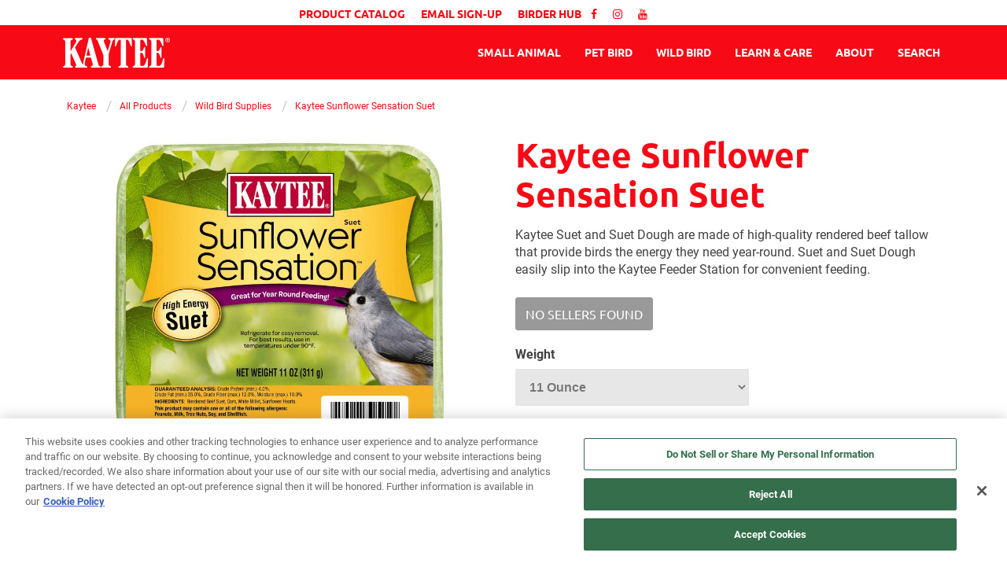

--- FILE ---
content_type: text/html; charset=utf-8
request_url: https://www.kaytee.com/all-products/wild-bird/kaytee-sunflower-sensation-suet
body_size: 12575
content:



<!DOCTYPE html>
<!--[if lt IE 7]>      <html class="no-js lt-ie9 lt-ie8 lt-ie7"> <![endif]-->
<!--[if IE 7]>         <html class="no-js lt-ie9 lt-ie8"> <![endif]-->
<!--[if IE 8]>         <html class="no-js lt-ie9"> <![endif]-->
<!--[if gt IE 8]><!-->
<html class="no-js" lang="en">
<!--<![endif]-->
<head>
<link href="/-/media/Feature/Experience-Accelerator/Bootstrap-4/Bootstrap-4/Styles/optimized-min.css?t=20220526T122629Z" rel="stylesheet"><link href="/-/media/Themes/OneWeb/Default/SXA-Base-Theme/styles/optimized-min.css?t=20220806T032400Z" rel="stylesheet"><link href="/-/media/Base-Themes/Main-Theme/styles/optimized-min.css?t=20220526T122632Z" rel="stylesheet"><link href="/-/media/Themes/OneWeb/Default/Default/styles/pre-optimized-min.css?t=20240329T134239Z" rel="stylesheet"><link href="/-/media/Themes/OneWeb/Kaytee/Kaytee/styles/pre-optimized-min.css?t=20260108T211957Z" rel="stylesheet">

    
<meta name="VIcurrentDateTime" content="639045888634610185" />
<meta name="VirtualFolder" content="/" />
<script type="text/javascript" src="/layouts/system/VisitorIdentification.js"></script>

    



    <title>Sunflower Sensation Suet: Seed Cakes and Bird Suet | Kaytee</title>


<link rel="canonical" href="https://www.kaytee.com/all-products/wild-bird/kaytee-sunflower-sensation-suet">



    <link href="/-/media/Project/OneWeb/Kaytee/US/favicon/kaytee-favicon.png" rel="shortcut icon" />




<meta property="og:description"  content="Kaytee Sunflower Sensation Suet"><meta property="og:image"  content="https://www.kaytee.com/-/media/Project/OneWeb/Kaytee/US/all-products/wild-bird/kaytee-sunflower-sensation-suet/15137_SunflowerSensation-png.jpg"><meta property="og:title"  content="Sunflower Sensation Suet: Seed Cakes and Bird Suet | Kaytee"><meta property="og:url"  content="https://www.kaytee.com/all-products/wild-bird/kaytee-sunflower-sensation-suet">



<meta  name="description" content="Kaytee Sunflower Sensation Suet">



<meta property="twitter:title"  content="Kaytee Sunflower Sensation Suet"><meta property="twitter:card"  content="summary_large_image">

    <meta name="viewport" content="width=device-width, initial-scale=1" />


<!-- Adobe Typekit -->
<script src="https://use.typekit.net/hfh5xvq.js"></script>
<script>try{Typekit.load({ async: true });}catch(e){}</script>
<meta charset="UTF-8">

<!-- OneTrust Cookies Consent Notice start-->
    <script type='text/javascript' src='https://cdn.cookielaw.org/consent/eb67956c-4b04-437e-bb40-fed992dcfe09/OtAutoBlock.js'></script>
    <script src='https://cdn.cookielaw.org/scripttemplates/otSDKStub.js' data-document-language="true" type='text/javascript' charset='UTF-8' data-domain-script='eb67956c-4b04-437e-bb40-fed992dcfe09' data-ignore-ga='true'></script>
    <script type='text/javascript'>function OptanonWrapper() { }</script>
    <!-- OneTrust Cookies Consent Notice end-->
    <!-- Google Tag Manager -->
    <script>
        (function (w, d, s, l, i) {
            w[l] = w[l] || []; w[l].push({
                'gtm.start':
                    new Date().getTime(), event: 'gtm.js'
            }); var f = d.getElementsByTagName(s)[0],
                j = d.createElement(s), dl = l != 'dataLayer' ? '&l=' + l : ''; j.async = true; j.src =
                    'https://www.googletagmanager.com/gtm.js?id=' + i + dl; f.parentNode.insertBefore(j, f);
    })(window, document, 'script', 'dataLayer', 'GTM-THMR7QH');</script>
    <!-- END Google Tag Manager -->
    <!-- GOOGLE ANALYTICS -->
    <!-- END GOOGLE ANALYTICS -->
    <script>
        var PriceSpider;
    </script>
    <meta name="ps-key" content="1747-58f11926310e6128a6e92a13">
    <meta name="ps-country" content="US">
    <meta name="ps-language" content="en">
    <script src="//cdn.pricespider.com/1/lib/ps-widget.js" async></script>
    <meta name="majestic-site-verification" content="MJ12_36e194f4-121f-42a1-8785-a4bf8c8489f0">
<!-- Facebook Pixel Code -->  <script>  !function(f,b,e,v,n,t,s)  {if(f.fbq)return;n=f.fbq=function(){n.callMethod?  n.callMethod.apply(n,arguments):n.queue.push(arguments)};  if(!f._fbq)f._fbq=n;n.push=n;n.loaded=!0;n.version='2.0';  n.queue=[];t=b.createElement(e);t.async=!0;  t.src=v;s=b.getElementsByTagName(e)[0];  s.parentNode.insertBefore(t,s)}(window, document,'script',  'https://connect.facebook.net/en_US/fbevents.js');  fbq('init', '660788561495222');  fbq('track', 'PageView');  </script>  <noscript><img height="1" width="1" style="display:none"  src="https://www.facebook.com/tr?id=660788561495222&ev=PageView&noscript=1"  /></noscript>  <!-- End Facebook Pixel Code -->        

<script async defer src=https://launchpad-wrapper.privacymanager.io/632dab97-11ca-4c99-8988-b4c35790f009/launchpad-liveramp.js></script>

<style>
.fa.fa-twitter{
	font-family:sans-serif;
}
.header-shell .fa-twitter:before {
content:"𝕏";
	font-size:1.2em;
}
.fa-twitter:before{
content:"𝕏";
font-size:5rem;
}
span[itemscope][itemtype="http://schema.org/Organization"] {
  display: none;
}



.accordion .items > .item > .toggle-header .component.content .component-content .field-heading {
  display: inline-flex;
  align-items: center;
  gap: 8px;
}


.accordion .items > .item > .toggle-header .component.content .component-content .field-heading::before {
  content: "";
  display: inline-block;
  width: 0;
  height: 0;
  border-left: 6px solid transparent;
  border-right: 6px solid transparent;
  border-top: 8px solid red;
  transform: rotate(0deg);
  transform-origin: 50% 50%;
  transition: transform 0.25s ease;
left:0!important;
top: 45%!important;
}


.accordion .items > .item.active > .toggle-header .component.content .component-content .field-heading::before {
  transform: rotate(180deg);
}
.component.accordion .toggle-header .component .field-heading::after{
background:transparent!important;
}


@media (min-width:992px){
.faq-pages{
max-width:78%;
margin:auto;
}
.slick-list {
  height: auto !important;
    min-height: 235px; /* Optional: maintain minimum */
}
}

.red-btn{
background-color: #f70916;
    color: white;
    line-height: 25px;
    padding: 8px;
    font-size: 25px;
    font-weight: bold;
    text-align: center;
    max-width: 200px;
    display: flex;
    flex-wrap: nowrap;
    align-content: center;
    justify-content: center;
    align-items: center;
    margin: -7px auto;
}
.component.hero-carousel.responsive-carousel:not(.mulitple-bottom-links).home-carousel .mobile-img img {
    object-position: 50% 50%;
}
@media (min-width:992px){
.green-h2{
color: #2b4601!important;
}
   
}

@media (min-width:992px) and (max-width:1439px){
   .component.hero-carousel.responsive-carousel:not(.mulitple-bottom-links) .slide:not(.wrap) {
        min-height: 30rem;
    }
.component.hero-carousel.responsive-carousel:not(.mulitple-bottom-links).home-carousel .container .body-copy .caption h2 {
        font-size: 3.4rem;
    }
}
@media (min-width:1440px){

.component.hero-carousel.responsive-carousel:not(.mulitple-bottom-links).home-carousel .container .body-copy .caption h2 {
        font-size: 4rem;
    }
}
@media (min-width:1440px) and (max-width:1779px){
 .component.hero-carousel.responsive-carousel:not(.mulitple-bottom-links) .slide:not(.wrap) {
        min-height: 44rem;
    }
}
@media (max-width: 991px) {
    .slides[data-iscontentoverimage="false"] .body-copy {
        position: relative !important;
    }
    
    .slides[data-iscontentoverimage="false"] .container {
        position: relative !important;
    }
}

</style>

<script type='application/ld+json'>{"@context":"https://schema.org","@type":"BreadcrumbList","ItemListElement":[{"@type":"ListItem","Position":"1","Name":"Kaytee","Item":"https://www.kaytee.com/"},{"@type":"ListItem","Position":"2","Name":"All Products","Item":"https://www.kaytee.com/all-products"},{"@type":"ListItem","Position":"3","Name":"Wild Bird Supplies","Item":"https://www.kaytee.com/all-products/wild-bird"},{"@type":"ListItem","Position":"4","Name":"Kaytee Sunflower Sensation Suet","Item":"https://www.kaytee.com/all-products/wild-bird/kaytee-sunflower-sensation-suet"}]}</script>
<script type='application/ld+json'>[{"@context":"https://schema.org","@type":"Product","Name":"Kaytee Sunflower Sensation Suet 11 oz.","Image":{"@type":"ImageObject","Url":"https://www.kaytee.com//-/media/Project/OneWeb/Kaytee/US/all-products/wild-bird/kaytee-sunflower-sensation-suet/15137_SunflowerSensation-png.jpg"},"Url":"https://www.kaytee.com/all-products/wild-bird/kaytee-sunflower-sensation-suet","Description":"Kaytee Sunflower Sensation Suet","Brand":{"@type":"Brand","Name":"Kaytee: Pet Supplies | Kaytee Products","Logo":"https://www.kaytee.com//-/media/Project/OneWeb/Kaytee/US/header/kaytee-logo-png.png"},"Sku":"100037123","Gtin12":"071859151373"}]</script>



</head>
<body class="pdp-page default-device bodyclass">
    

    <!-- Google Tag Manager (noscript) -->
    <noscript>
        <iframe src="https://www.googletagmanager.com/ns.html?id=GTM-THMR7QH" height="0" width="0" style="display:none;visibility:hidden"></iframe>
    </noscript>
    <!-- END Google Tag Manager (noscript) -->
<input id="context-item" name="currentpage" type="hidden" value="{B4C4A542-0706-455B-B470-33ED4CA4C5CE}" />
    
<!-- #wrapper -->
<div id="wrapper">
    <!-- #header -->
    <header>
        <div id="header" class="container-fluid">
            <div class="row">


<div class="component header-shell variant-2 col-12">
    <div class="component-content">

    

    <div class="container-fluid">
        <div class="row">
            <div class="wrapper col-12">
                <div class="inner-wrap">
                    <div class="container">
                        <div class="row">
                            <div class="col col-md-3  logo-container">
                                <div class="row">
                                
                                <div class="component image file-type-icon-media-link col-12">
                                    <div class="component-content">
                                <a title="Kaytee Logo" href="/"><img src="/-/media/Project/OneWeb/Kaytee/US/header/kaytee-logo-png.png?h=38&amp;iar=0&amp;w=136&amp;hash=A23F63FD41DD17E3153D23E27AFF5BE8" alt="Kaytee Logo" width="136" height="38" data-variantitemid="{553B2C03-0B1C-457A-8F32-410224F713BD}" data-variantfieldname="Image" /></a>    </div>
                                </div>
                                </div>
                            </div>
                            <div class="col col-md-9">
                                <div class="row">    <div class="component utility-navigation col">
                                        <div class="component-content">
                                
                                
                                <div class = "">
                                <div class="top-nav" mobile-view="true"><div class="list-wrap">
                                
                                <div class="list-item"><a data-variantfieldname="Link" target="_blank" rel="noopener noreferrer" href="https://www.kaytee.com/-/media/Project/OneWeb/Kaytee/Files/Kaytee-NA/US/catalogs/2025-Kaytee-Product-Catalog.pdf" data-variantitemid="{D3DFA64A-6281-4961-A022-EAA5C449AD7B}">PRODUCT CATALOG</a></div>
                                 
                                
                                
                                <div class="list-item"><a data-variantfieldname="Link" href="/special-offers" data-variantitemid="{FE7E8AD5-5E28-4F6F-9951-39E2626BF611}">EMAIL SIGN-UP</a></div>
                                 
                                
                                
                                <div class="list-item"><a data-variantfieldname="Link" href="/birderhub" data-variantitemid="{85F0D8A7-15F6-4822-BFD3-9F9A08BF7D1F}">BIRDER HUB</a></div>
                                 
                                
                                
                                <div class="list-item"><a class="fa fa-facebook" data-variantfieldname="Link" target="_blank" rel="noopener noreferrer" href="https://www.facebook.com/Kaytee.Brand/" data-variantitemid="{7B7434CF-FE11-44E7-98C3-05AB1542106C}"> </a></div>
                                 
                                
                                
                                <div class="list-item"><a class="fa fa-instagram fa-2x" data-variantfieldname="Link" target="_blank" rel="noopener noreferrer" href="https://www.instagram.com/kaytee/" data-variantitemid="{3DFDE7A1-E706-4F7C-AB8A-10569BDC493F}"> </a></div>
                                 
                                
                                
                                <div class="list-item"><a class="fa fa-youtube 2x fa-2x" data-variantfieldname="Link" target="_blank" rel="noopener noreferrer" href="https://www.youtube.com/user/KayteeVideos/featured" data-variantitemid="{2B0F4F5E-0C05-4B91-A6DE-D192EFF44270}"> </a></div>
                                 
                                
                                </div></div>
                                </div>        </div>
                                    </div>
                                
                                <div class="component plain-html col-12">
                                    <div class="component-content">
                                <div class="mobile-search-button"></div>
                                <button type="button"  class="hamburger">
                                                        <span class="icon-bar"></span>
                                                        <span class="icon-bar"></span>
                                                        <span class="icon-bar"></span>
                                                    </button>    </div>
                                </div></div>
                            </div>
                        </div>
                    </div>
                </div>
                <div class="wrapper-nav">
                    <div class="container">
                        <div class="row">
                            <div class="col-12">
                                <div class="row">
                                <div class="component page-list variant-1 col">
                                    <div class="component-content">
                                            <ul class="items">
                                                    <li class="item">
                                <a href="/all-products/small-animal">Small Animal</a>
                                
                                
                                    
                                            <div class="submenu-utility-linklist">
                                            <div class="row">
                                        
                                        <div class="component row-splitter">
                                                <div class="container-fluid">
                                                    <div >
                                                        <div class="row">
                                        
                                        <div class="component link-list col-12">
                                            <div class="component-content">
                                                
                                                <ul>
                                                            <li class="item0 odd first">
                                        <div class="field-link"><a data-variantfieldname="Link" href="/all-products/small-animal" data-variantitemid="{5F827DF2-B149-4C37-B42F-0A24DD1706AF}">All Products</a></div>                    </li>
                                                            <li class="item1 even">
                                        <div class="field-link"><a data-variantfieldname="Link" href="/all-products/small-animal/food" data-variantitemid="{05F1CDCF-829F-4C13-96DD-0B88DBD107E2}">Food</a></div>                    </li>
                                                            <li class="item2 odd">
                                        <div class="field-link"><a data-variantfieldname="Link" href="/all-products/small-animal/hay?f=Small%20Animal%20by%20Product%20Type:Hay" data-variantitemid="{E8B0619C-D82A-4D9A-8EE2-1204AEE46E35}">Hay</a></div>                    </li>
                                                            <li class="item3 even">
                                        <div class="field-link"><a data-variantfieldname="Link" href="/all-products/small-animal?f=Small%20Animal%20by%20Product%20Type:Treats" data-variantitemid="{DD6CE999-3229-4A66-821B-4E88D4B8DD37}">Treats</a></div>                    </li>
                                                            <li class="item4 odd">
                                        <div class="field-link"><a data-variantfieldname="Link" href="https://www.kaytee.com/all-products/small-animal?f=Small%20Animal%20by%20Product%20Type:Habitats" data-variantitemid="{37E5088A-A5E7-492C-98F8-1DD10FADD3CC}">Habitats</a></div>                    </li>
                                                            <li class="item5 even">
                                        <div class="field-link"><a data-variantfieldname="Link" href="/all-products/small-animal/bedding" data-variantitemid="{2968E5B5-0A70-490F-B667-0D04C14D42D7}">Bedding</a></div>                    </li>
                                                            <li class="item6 odd last">
                                        <div class="field-link"><a data-variantfieldname="Link" href="/all-products/small-animal?f=Small%20Animal%20by%20Product%20Type:Other%20Accessories" data-variantitemid="{438D4DB4-EB30-482E-90A6-B3A400BA17D1}">Accessories</a></div>                    </li>
                                                </ul>
                                            </div>
                                        </div>
                                        </div>
                                                    </div>
                                                </div>
                                                <div class="container-fluid">
                                                    <div >
                                                        <div class="row"></div>
                                                    </div>
                                                </div>
                                        </div></div>
                                            </div>
                                        
                                                    </li>
                                                    <li class="item">
                                <a href="/all-products/pet-bird">Pet Bird</a>
                                
                                
                                    
                                            <div class="submenu-utility-linklist">
                                            <div class="row">
                                        
                                        <div class="component link-list col-12">
                                            <div class="component-content">
                                                
                                                <ul>
                                                            <li class="item0 odd first">
                                        <div class="field-link"><a data-variantfieldname="Link" href="/all-products/pet-bird" data-variantitemid="{22E8D6EF-5966-4868-9456-AB7346E5C74D}">All Products</a></div>                    </li>
                                                            <li class="item1 even">
                                        <div class="field-link"><a data-variantfieldname="Link" href="/all-products/pet-bird/food" data-variantitemid="{08608A43-429B-4A58-A536-43CA05109EF7}">Food</a></div>                    </li>
                                                            <li class="item2 odd last">
                                        <div class="field-link"><a data-variantfieldname="Link" href="/all-products/pet-bird?f=Pet%20Bird%20by%20Product%20Type:Treats" data-variantitemid="{5FFEB33B-0F4E-4B54-A83A-65276DEA9706}">Treats</a></div>                    </li>
                                                </ul>
                                            </div>
                                        </div>
                                        </div>
                                            </div>
                                        
                                                    </li>
                                                    <li class="item">
                                <a href="/all-products/wild-bird">Wild Bird</a>
                                
                                
                                    
                                            <div class="submenu-utility-linklist">
                                            <div class="row">
                                        
                                        <div class="component link-list col-12">
                                            <div class="component-content">
                                                
                                                <ul>
                                                            <li class="item0 odd first">
                                        <div class="field-link"><a data-variantfieldname="Link" href="/birderhub" data-variantitemid="{E307B0F3-0A59-423C-997D-2FE6A7CC2ACA}">Birder Hub</a></div>                    </li>
                                                            <li class="item1 even">
                                        <div class="field-link"><a data-variantfieldname="Link" href="/all-products/wild-bird" data-variantitemid="{3898B5AB-1629-4BE5-B9D9-983F532255E5}">All Products</a></div>                    </li>
                                                            <li class="item2 odd">
                                        <div class="field-link"><a data-variantfieldname="Link" href="/all-products/wild-bird?q=food" data-variantitemid="{A2A1B668-8803-4EBE-8488-D352793CD3AD}">Food</a></div>                    </li>
                                                            <li class="item3 even">
                                        <div class="field-link"><a data-variantfieldname="Link" href="/all-products/wild-bird?f=Wild%20Bird%20by%20Product%20Type:Feeders" data-variantitemid="{22571F85-7F42-4E46-A9A7-6C849BD21B4B}">Feeders</a></div>                    </li>
                                                            <li class="item4 odd last">
                                        <div class="field-link"><a data-variantfieldname="Link" href="/all-products/wild-bird?f=Wild%20Bird%20by%20Product%20Type:Suet%2C%20Seed%20Cakes%20and%20Bells" data-variantitemid="{581A9335-B2DD-4E46-81B7-493E155732B0}">Suet, Seedcakes Bells</a></div>                    </li>
                                                </ul>
                                            </div>
                                        </div>
                                        </div>
                                            </div>
                                        
                                                    </li>
                                                    <li class="item">
                                <a href="/learn-care">Learn &amp; Care</a>
                                
                                
                                    
                                            <div class="submenu-utility-linklist">
                                            <div class="row">
                                        
                                        <div class="component link-list col-12">
                                            <div class="component-content">
                                                
                                                <ul>
                                                            <li class="item0 odd first">
                                        <div class="field-link"><a data-variantfieldname="Link" href="/birderhub" data-variantitemid="{079EC84F-0137-4E5B-B31E-45A1D64A2878}">Wild Bird Articles</a></div>                    </li>
                                                            <li class="item1 even">
                                        <div class="field-link"><a data-variantfieldname="Link" href="/learn-care/ask-the-wild-bird-experts/faq" data-variantitemid="{FC5D894F-33EA-40CE-8CE2-BDE0B8C3EE2F}">Wild Bird FAQs</a></div>                    </li>
                                                            <li class="item2 odd">
                                        <div class="field-link"><a data-variantfieldname="Link" href="/learn-care/small-animals" data-variantitemid="{F60D8B3D-FF52-4391-9D8C-72A069E11070}">Small Animal Articles</a></div>                    </li>
                                                            <li class="item3 even">
                                        <div class="field-link"><a data-variantfieldname="Link" href="/learn-care/pet-birds" data-variantitemid="{D181CF03-3FCE-4F40-91E0-7578A2E6A4E6}">Pet Bird Articles</a></div>                    </li>
                                                            <li class="item4 odd last">
                                        <div class="field-link"><a data-variantfieldname="Link" href="/learn-care/ask-the-kaytee-experts" data-variantitemid="{AB72B6C8-9EE8-4091-A954-32DFD5D01254}">Ask the Experts</a></div>                    </li>
                                                </ul>
                                            </div>
                                        </div>
                                        </div>
                                            </div>
                                        
                                                    </li>
                                                    <li class="item">
                                <a href="/about">About</a>
                                
                                
                                    
                                            <div class="submenu-utility-linklist">
                                            <div class="row">
                                        
                                        <div class="component link-list col-12">
                                            <div class="component-content">
                                                
                                                <ul>
                                                            <li class="item0 odd first">
                                        <div class="field-link"><a data-variantfieldname="Link" href="/about/history" data-variantitemid="{7A7B3372-4AC6-4A8B-8937-E14E78069A63}">History</a></div>                    </li>
                                                            <li class="item1 even">
                                        <div class="field-link"><a data-variantfieldname="Link" target="_blank" rel="noopener noreferrer" href="https://www.central.com/careers/career-with-central" data-variantitemid="{E72C5D11-7BB7-4D2D-ADB4-D5D0340BF0D0}">Careers</a></div>                    </li>
                                                            <li class="item2 odd">
                                        <div class="field-link"><a data-variantfieldname="Link" href="/about/avian-foundation" data-variantitemid="{EF3FD77B-AF73-4A29-A541-28BB77F9BCD1}">Avian Foundation</a></div>                    </li>
                                                            <li class="item3 even last">
                                        <div class="field-link"><a data-variantfieldname="Link" href="/about/contact-us" data-variantitemid="{E9932313-2E52-4ACA-8CAA-C6A65BC8EA0E}">Contact Us</a></div>                    </li>
                                                </ul>
                                            </div>
                                        </div>
                                        </div>
                                            </div>
                                        
                                                    </li>
                                                    <li class="item">
                                <a href="/search">Search</a>
                                
                                
                                    
                                                    </li>
                                            </ul>
                                    </div>
                                </div></div>
                            </div>
                        </div>
                    </div>
                </div>
            </div>
        </div>
    </div>    </div>
</div>
</div>
        </div>
    </header>
    <!-- /#header -->
    <!-- #content -->
    <main>
        <div id="content" class="container-fluid">
            <div class="row">




<div class="component container col-lg-12 indent-bottom">
    <div class="component-content" >
<div class="row">

<div class="component breadcrumb navigation-title col-12">
    <div class="component-content">
        <nav>
            <ol>
                    <li class="breadcrumb-item home">
<div class="navigation-title field-navigationtitle"><a title="Home" href="/">Kaytee</a></div>                            <span class="separator">/</span>
                    </li>
                    <li class="breadcrumb-item ">
<div class="navigation-title field-navigationtitle"><a title="all-products" href="/all-products">All Products</a></div>                            <span class="separator">/</span>
                    </li>
                    <li class="breadcrumb-item ">
<div class="navigation-title field-navigationtitle"><a title="wild-bird" href="/all-products/wild-bird">Wild Bird Supplies</a></div>                            <span class="separator">/</span>
                    </li>
                    <li class="breadcrumb-item last">
<div class="navigation-title field-navigationtitle"><a title="kaytee-sunflower-sensation-suet" href="/all-products/wild-bird/kaytee-sunflower-sensation-suet">Kaytee Sunflower Sensation Suet</a></div>                            <span class="separator">/</span>
                    </li>
            </ol>
        </nav>
    </div>
</div>


<div class="component row-splitter">
        <div class="container-fluid">
            <div >
                <div class="row">
<div class="row component column-splitter">
        <div class="col-lg-6">
            <div class="row">

<div class="component productimage product-image-gallery col-12" data-gallery='{&quot;IsCarousel&quot;:true,&quot;ProductVariantList&quot;:[{&quot;VariantSKU&quot;:&quot;100037123&quot;,&quot;ProductMediaList&quot;:[{&quot;YoutubeId&quot;:null,&quot;MediaURL&quot;:&quot;/-/media/Project/OneWeb/Kaytee/US/all-products/wild-bird/kaytee-sunflower-sensation-suet/15137_SunflowerSensation-png.jpg&quot;,&quot;MediaType&quot;:&quot;image&quot;,&quot;AltText&quot;:&quot;Kaytee-sunflower-wild-bird-suet&quot;},{&quot;YoutubeId&quot;:null,&quot;MediaURL&quot;:&quot;/-/media/Project/OneWeb/Kaytee/US/all-products/wild-bird/kaytee-sunflower-sensation-suet/71859151373_KT_SUNFLOWER_SENSATION_SUET_12_11OZ_pd_frnt.jpg&quot;,&quot;MediaType&quot;:&quot;image&quot;,&quot;AltText&quot;:&quot;Kaytee-sunflower-wild-bird-suet&quot;}]}]}'>
    <div class="component-content">




   
         
   
         
                  
            
   
         
               
            
   
         
               
                     
                  
            
   
         



   

   
   
         <div class="image-placeholder">
            <img src="/-/media/Project/OneWeb/Kaytee/US/all-products/wild-bird/kaytee-sunflower-sensation-suet/15137_SunflowerSensation-png.jpg" alt="Kaytee-sunflower-wild-bird-suet" />
         </div>
   
      

   <div class="inner-wrap iscarousel">

      <div class ="image-container">

         
                     
                           
            
                           <div class="field-image product-tile">
                              
                                       <!--img src="" alt="Kaytee-sunflower-wild-bird-suet" /-->
                                    
                           </div>
                        
                  
                     
                           
            
                           <div class="field-image product-tile">
                              
                                       <!--img src="" alt="Kaytee-sunflower-wild-bird-suet" /-->
                                    
                           </div>
                        
                  
      </div>
   </div>

    </div>
</div>

<div class="component row-splitter">
        <div class="container-fluid">
            <div >
                <div class="row"></div>
            </div>
        </div>
</div></div>
        </div>
        <div class="col-lg-6">
            <div class="row">

<div class="component row-splitter">
        <div class="container-fluid">
            <div >
                <div class="row">

<div class="component content product-details variant-4 product-description col-12">
    <div class="component-content">
<div class ="product-wrapper">
<div class ="product-title">
<h1>Kaytee Sunflower Sensation Suet</h1>
</div>

<div class="row"></div>

<div class ="body-copy">
  
        <p>Kaytee Suet and Suet Dough are made of high-quality rendered beef tallow that provide birds the energy they need year-round. Suet and Suet Dough easily slip into the Kaytee Feeder Station for convenient feeding.</p>

</div>
</div>    </div>
</div>
</div>
            </div>
        </div>
        <div class="container-fluid">
            <div >
                <div class="row">        <div class="component ps-widget col-12 indent-bottom-sm" data-ps-config="58f11926310e6128a6e92a13"
             ps-sku="#skuValue" data-ps-sku="#skuValue">
        </div>
<div class="component product-variant product-variant" data-product='{&quot;PrimaryTitle&quot;:&quot;Weight&quot;,&quot;SecondryTitle&quot;:&quot;&quot;,&quot;TertiaryTitle&quot;:&quot;&quot;,&quot;ProductVariantList&quot;:[{&quot;Primary&quot;:&quot;11Ounce&quot;,&quot;PrimaryText&quot;:&quot;11 Ounce&quot;,&quot;Secondary&quot;:&quot;&quot;,&quot;SecondaryText&quot;:&quot;&quot;,&quot;Tertiary&quot;:&quot;&quot;,&quot;TertiaryText&quot;:&quot;&quot;,&quot;VariantSKU&quot;:&quot;100037123&quot;,&quot;VariantDescription&quot;:&quot;&lt;ul&gt;\r\n    &lt;li&gt;Provides long-lasting high energy&lt;/li&gt;\r\n    &lt;li&gt;Great for year-round Feeding&lt;/li&gt;\r\n    &lt;li&gt;Includes a tray, making it easy to slip into the Kaytee Feeder station&lt;/li&gt;\r\n    &lt;li&gt;Refrigerated or frozen suet can make filling the feeding station virtually mess-free!&lt;br /&gt;\r\n    &lt;br /&gt;\r\n    &lt;/li&gt;\r\n&lt;/ul&gt;\r\n&lt;div class=\&quot;panel-group product-description-accordion\&quot; id=\&quot;accordion\&quot;&gt;\r\n&lt;div&gt;&amp;nbsp;&lt;/div&gt;\r\n&lt;div class=\&quot;panel\&quot;&gt;\r\n&lt;div class=\&quot;panel-heading\&quot;&gt;\r\n&lt;h4 class=\&quot;panel-title\&quot; style=\&quot;z-index: 1;\&quot;&gt;&lt;a data-toggle=\&quot;collapse\&quot; data-parent=\&quot;#accordion\&quot; href=\&quot;#FeedingInstructions\&quot;&gt;Feeding Instructions&lt;/a&gt;&lt;/h4&gt;\r\n&lt;/div&gt;\r\n&lt;div id=\&quot;FeedingInstructions\&quot; class=\&quot;panel-collapse collapse\&quot;&gt;\r\n&lt;div class=\&quot;panel-body\&quot;&gt;Keep feeders filled with fresh food.&lt;br /&gt;\r\nDiscard old food before refilling and clean feeders regularly to minimize mold and bacteria.&lt;br /&gt;\r\nThis product is only intended for feeding wild birds.\r\n&lt;p&gt;&amp;nbsp;&lt;/p&gt;\r\n&lt;/div&gt;\r\n&lt;/div&gt;\r\n&lt;/div&gt;\r\n&lt;div class=\&quot;panel\&quot;&gt;\r\n&lt;div class=\&quot;panel-heading\&quot;&gt;\r\n&lt;h4 class=\&quot;panel-title\&quot; style=\&quot;z-index: 1;\&quot;&gt;&lt;a data-toggle=\&quot;collapse\&quot; data-parent=\&quot;#accordion\&quot; href=\&quot;#GuaranteedAnalysis\&quot;&gt;Guaranteed Analysis&lt;/a&gt;&lt;/h4&gt;\r\n&lt;/div&gt;\r\n&lt;div id=\&quot;GuaranteedAnalysis\&quot; class=\&quot;panel-collapse collapse\&quot;&gt;\r\n&lt;div class=\&quot;panel-body\&quot;&gt;Crude Protein (min.) 4.0%&lt;br /&gt;\r\nCrude Fat (min.) 35.0%&lt;br /&gt;\r\nCrude Fiber (max.) 12.0%&lt;br /&gt;\r\nMoisture (max.) 10.0%\r\n&lt;p&gt;&amp;nbsp;&lt;/p&gt;\r\n&lt;/div&gt;\r\n&lt;/div&gt;\r\n&lt;/div&gt;\r\n&lt;div class=\&quot;panel\&quot;&gt;\r\n&lt;div class=\&quot;panel-heading\&quot;&gt;\r\n&lt;h4 class=\&quot;panel-title\&quot; style=\&quot;z-index: 1;\&quot;&gt;&lt;a data-toggle=\&quot;collapse\&quot; data-parent=\&quot;#accordion\&quot; href=\&quot;#Ingredients\&quot;&gt;Ingredients&lt;/a&gt;&lt;/h4&gt;\r\n&lt;/div&gt;\r\n&lt;div id=\&quot;Ingredients\&quot; class=\&quot;panel-collapse collapse\&quot;&gt;\r\n&lt;div class=\&quot;panel-body\&quot;&gt;Rendered Beef Suet, Corn, White Millet, Sunflower Hearts.\r\n&lt;p&gt;&amp;nbsp;&lt;/p&gt;\r\n&lt;/div&gt;\r\n&lt;/div&gt;\r\n&lt;/div&gt;\r\n&lt;div class=\&quot;panel\&quot;&gt;\r\n&lt;div class=\&quot;panel-heading\&quot;&gt;\r\n&lt;h4 class=\&quot;panel-title\&quot; style=\&quot;z-index: 1;\&quot;&gt;&lt;a data-toggle=\&quot;collapse\&quot; data-parent=\&quot;#accordion\&quot; href=\&quot;#StorageInstructions\&quot;&gt;Storage Instructions&lt;/a&gt;&lt;/h4&gt;\r\n&lt;/div&gt;\r\n&lt;div id=\&quot;StorageInstructions\&quot; class=\&quot;panel-collapse collapse\&quot;&gt;\r\n&lt;div class=\&quot;panel-body\&quot;&gt;Reseal package and store in a cool dry place, preferably in a sealed container. This will protect against insect infestation that can naturally occur with any whole grain seed product.\r\n&lt;p&gt;&amp;nbsp;&lt;/p&gt;\r\n&lt;/div&gt;\r\n&lt;/div&gt;\r\n&lt;/div&gt;\r\n&lt;/div&gt;\r\n&lt;div class=\&quot;dimensions\&quot;&gt;\r\n&lt;h4&gt;Dimensions&lt;/h4&gt;\r\n1.25\&quot; x 5\&quot; x 5\&quot;&lt;/div&gt;\r\n&lt;div class=\&quot;weight\&quot;&gt;\r\n&lt;h4&gt;Weight&lt;/h4&gt;\r\n0.6875 pounds&lt;/div&gt;&quot;,&quot;VariantUPC&quot;:&quot;071859151373&quot;}]}'>
    <div class="component-content">


    
    
            
            
            
    
            
            
                    
                
    
              
    
                
                            
                                    
                                
                        
    
                
                            <h4>Weight</h4>
                            
                                    <select name = "primaryvariationvalue" id = "primaryvariationvalue" disabled>
                                
                            
                                    <option value =11Ounce>11 Ounce</option>
                                
                            </select>
                        
    
                    
                    
                                    
                                            
                                                    
                                                
                                        
                                
                    
                                    <h4 style = "display:none"></h4>
                                    <select name = "secondaryvariationvalue" id = "secondaryvariationvalue" style = "display:none">
                                    </select>
                               
    
                   
                    
                                    
                                
                    
                                    <h4 style = "display:none"></h4>
                                    <select name = "tertiaryvariationvalue" id = "tertiaryvariationvalue" style = "display:none">
                                    </select>
                                
    
                
<div class = "where-to-buy">
    <div class="row"></div>
</div>


    
        <div class = "variant-description">
            <ul>
            <li>Provides long-lasting high energy</li>
            <li>Great for year-round Feeding</li>
            <li>Includes a tray, making it easy to slip into the Kaytee Feeder station</li>
            <li>Refrigerated or frozen suet can make filling the feeding station virtually mess-free!<br />
            <br />
            </li>
        </ul>
        <div class="panel-group product-description-accordion" id="accordion">
        <div>&nbsp;</div>
        <div class="panel">
        <div class="panel-heading">
        <h4 class="panel-title" style="z-index: 1;"><a data-toggle="collapse" data-parent="#accordion" href="#FeedingInstructions">Feeding Instructions</a></h4>
        </div>
        <div id="FeedingInstructions" class="panel-collapse collapse">
        <div class="panel-body">Keep feeders filled with fresh food.<br />
        Discard old food before refilling and clean feeders regularly to minimize mold and bacteria.<br />
        This product is only intended for feeding wild birds.
        <p>&nbsp;</p>
        </div>
        </div>
        </div>
        <div class="panel">
        <div class="panel-heading">
        <h4 class="panel-title" style="z-index: 1;"><a data-toggle="collapse" data-parent="#accordion" href="#GuaranteedAnalysis">Guaranteed Analysis</a></h4>
        </div>
        <div id="GuaranteedAnalysis" class="panel-collapse collapse">
        <div class="panel-body">Crude Protein (min.) 4.0%<br />
        Crude Fat (min.) 35.0%<br />
        Crude Fiber (max.) 12.0%<br />
        Moisture (max.) 10.0%
        <p>&nbsp;</p>
        </div>
        </div>
        </div>
        <div class="panel">
        <div class="panel-heading">
        <h4 class="panel-title" style="z-index: 1;"><a data-toggle="collapse" data-parent="#accordion" href="#Ingredients">Ingredients</a></h4>
        </div>
        <div id="Ingredients" class="panel-collapse collapse">
        <div class="panel-body">Rendered Beef Suet, Corn, White Millet, Sunflower Hearts.
        <p>&nbsp;</p>
        </div>
        </div>
        </div>
        <div class="panel">
        <div class="panel-heading">
        <h4 class="panel-title" style="z-index: 1;"><a data-toggle="collapse" data-parent="#accordion" href="#StorageInstructions">Storage Instructions</a></h4>
        </div>
        <div id="StorageInstructions" class="panel-collapse collapse">
        <div class="panel-body">Reseal package and store in a cool dry place, preferably in a sealed container. This will protect against insect infestation that can naturally occur with any whole grain seed product.
        <p>&nbsp;</p>
        </div>
        </div>
        </div>
        </div>
        <div class="dimensions">
        <h4>Dimensions</h4>
        1.25" x 5" x 5"</div>
        <div class="weight">
        <h4>Weight</h4>
        0.6875 pounds</div>
        </div>
        




    
        <div class = "variant-id">
            <p class="variant-text-color">UPC#: <span>071859151373</span></p>
        </div>
        
	    </div>
</div></div>
            </div>
        </div>
</div></div>
        </div>
</div></div>
            </div>
        </div>
</div></div>    </div>
</div></div>
        </div>
    </main>
    <!-- /#content -->
    <!-- #footer -->
    <footer>
        <div id="footer" class="container-fluid">
            <div class="row">



<script type="text/javascript">
(function(){
  function initInsights() {
    if (!window._contently) {
      var _contently = { siteId: "38825a8d92d12d8d5c7f62da9403848f"}
      _contently.insights = new ContentlyInsights({site_id: _contently.siteId});
      window._contently = _contently
    }
  }

  var s = document.createElement('script');
  s.setAttribute('type', 'text/javascript');
  s.setAttribute('async', 'async');
  s.setAttribute('src', '//assets.contently.com/insights/insights.js')
  s.onreadystatechange = function() {
    if (this.readyState == 'complete' || this.readyState == 'loaded') {
      initInsights();
    }
  };
  s.onload = initInsights;
   document.head.appendChild(s);
})();
</script>
<meta name="majestic-site-verification" content="MJ12_b67355ee-deb9-455a-9c97-790b7fefb7b0">



<div class="component row-splitter">
        <div class=" footer-page container-fluid">
            <div >
                <div class="row">


<div class="component container indent-top">
    <div class="component-content" >
<div class="row">
<div class="row component column-splitter">
        <div class="col-12 col-lg-4">
            <div class="row">


    <div class="component rich-text col-12 position-center">
        <div class="component-content">
<div>
<h3>Pet Chat</h3>
</div>

<div>
<span>Connect with pet parents and fans of wild birds.</span>
</div>
<br />
<br />        </div>
    </div>
    <div class="component utility-navigation social-links col-12">
        <div class="component-content">
<div class="icon-container">


<a target="_blank" rel="noopener noreferrer" href="https://www.facebook.com/Kaytee.Brand/"><div class="fa fa-facebook fa-2x"></div></a>





<a target="_blank" rel="noopener noreferrer" href="https://www.instagram.com/kaytee/"><div class="fa fa-instagram fa-2x"></div></a>





<a target="_blank" rel="noopener noreferrer" href="https://www.pinterest.com/kayteepets/?etslf=5693&amp;eq=kaytee pets"><div class="fa fa-pinterest fa-2x"></div></a>





<a target="_blank" rel="noopener noreferrer" href="https://www.youtube.com/user/KayteeVideos/featured"><div class="fa fa-youtube fa-2x"></div></a>





<a target="_blank" rel="noopener noreferrer" href="https://twitter.com/KayteeBrand"><div class="fa fa-twitter fa-2x"></div></a>





<div class=""></div>





<div class=""></div>







</div>        </div>
    </div>
</div>
        </div>
        <div class="col-12 col-lg-4">
            <div class="row">

<div class="component image file-type-icon-media-link col-12 position-center">
    <div class="component-content">
<a title="img1" href="https://www.sqfi.com/"><img src="/-/media/Project/OneWeb/Kaytee/US/footer/SQF_Logo.jpg?h=88&amp;iar=0&amp;w=217&amp;hash=FB38E6EF597B5B15D4C9EF840E19B283" alt="SQF Level 2 Certified" width="217" height="88" data-variantitemid="{16777C36-561D-4D05-B329-BCE6CAA7E94D}" data-variantfieldname="Image" /></a>    </div>
</div>


<div class="component image file-type-icon-media-link col-12 position-center">
    <div class="component-content">
<img src="/-/media/Project/OneWeb/Kaytee/US/footer/A2LA-LOGO.png?h=405&amp;iar=0&amp;w=700&amp;hash=67482C14FE192FFDC95409AB25AEC4DB" alt="A2LA Accredited Certified" width="700" height="405" data-variantitemid="{D583491E-2231-4160-AFD9-D0A7978A4F2C}" data-variantfieldname="Image" />    </div>
</div>



    <div class="component rich-text col-12 position-center">
        <div class="component-content">
<p><a rel="noopener noreferrer" href="/learn-care/ask-the-kaytee-experts/kaytee-a2la-accredited" target="_blank">A2LA Accredited</a></p>        </div>
    </div>
</div>
        </div>
        <div class="col-12 col-lg-4">
            <div class="row">

<div class="component image file-type-icon-media-link col-12 position-center">
    <div class="component-content">
<img src="/-/media/Project/OneWeb/Kaytee/US/footer/safety_seal-png.png?h=139&amp;iar=0&amp;w=139&amp;hash=C995DBED049598588532231C245577E1" alt="Pet Safety Seal" width="139" height="139" data-variantitemid="{AFEACDD3-AAA7-4AC1-B4BB-78D363BF0599}" data-variantfieldname="Image" />    </div>
</div>
</div>
        </div>
</div></div>    </div>
</div></div>
            </div>
        </div>
        <div class=" indent-top-xl container-fluid">
            <div >
                <div class="row">


<div class="component container">
    <div class="component-content" >
<div class="row">
<div class="row component column-splitter">
        <div class="col-12 col-lg-8">
            <div class="row">


    <div class="component rich-text col-12 position-center">
        <div class="component-content">
<p>Copyright 2021 Kaytee Products, Inc. &nbsp;All trademarks are either the property of Central Garden &amp; Pet Company, its subsidiaries, divisions, affiliated and/or related companies or the property of their respective owners.</p>
<br class="t-last-br" />        </div>
    </div>
</div>
        </div>
        <div class="col-12 col-lg-4">
            <div class="row">

<div class="component link-list inline-link col-12 position-center">
    <div class="component-content">
        
        <ul>
                    <li class="item0 odd first">
<div class="field-link"><a data-variantfieldname="Link" href="/terms" data-variantitemid="{3FD15172-A7A2-44BB-9165-024E11F5F5EE}">Terms of Use</a></div>                    </li>
                    <li class="item1 even last">
<div class="field-link"><a data-variantfieldname="Link" target="_blank" rel="noopener noreferrer" href="https://www.central.com/central-privacy-policy" data-variantitemid="{80158EEB-A14D-4B08-A5F0-5E43589E8AB8}">Privacy Policy</a></div>                    </li>
        </ul>
    </div>
</div>
</div>
        </div>
</div></div>    </div>
</div></div>
            </div>
        </div>
</div></div>
        </div>
    </footer>
    <!-- /#footer -->
</div>
<!-- /#wrapper -->

    
<script src="/-/media/Themes/OneWeb/Default/SXA-Base-Theme/scripts/optimized-min.js?t=20220718T132255Z"></script><script src="/-/media/Base-Themes/XA-API/Scripts/optimized-min.js?t=20220526T122631Z"></script><script src="/-/media/Base-Themes/Main-Theme/scripts/optimized-min.js?t=20220526T122631Z"></script><script src="/-/media/Base-Themes/Components-Theme/Scripts/optimized-min.js?t=20220526T122633Z"></script><script src="/-/media/Base-Themes/Resolve-Conflicts/Scripts/optimized-min.js?t=20220526T122633Z"></script><script src="/-/media/Themes/OneWeb/Default/Default/Scripts/pre-optimized-min.js?t=20251218T170116Z"></script><script src="/-/media/Themes/OneWeb/Kaytee/Kaytee/Scripts/pre-optimized-min.js?t=20260108T212029Z"></script>    <!-- /#wrapper -->
</body>
</html>

--- FILE ---
content_type: text/css
request_url: https://cdn.pricespider.com/1/1747/58f11926310e6128a6e92a13/button.css
body_size: 382
content:
.ps-widget[ps-sku],
.ps-widget[data-ps-sku] {
  float: left;
  display: block;
  margin: 0 0 0 0;
  padding: 0 12px;
  background-color: #2B2B2B;
  border-color: transparent;
  border-style: solid;
  border-width: 1px;
  border-radius: 3px;
  min-width: 0;
  font-family: 'Ubuntu', Arial, sans-serif;
  font-size: 16px;
  line-height: 40px;
  font-weight: 400;
  color: #fff;
  text-align: center;
  box-sizing: border-box;
  -moz-box-sizing: border-box;
  -webkit-box-sizing: border-box;
  transition-duration: 0.2s;
  -moz-transition-duration: 0.2s;
  -webkit-transition-duration: 0.2s; }
  .ps-widget[ps-sku] > small,
  .ps-widget[data-ps-sku] > small {
    display: none; }
  .ps-widget[ps-sku].ps-disabled,
  .ps-widget[data-ps-sku].ps-disabled {
    background-color: #999;
    border-color: #999;
    border-style: solid;
    border-width: 1px;
    border-radius: 3px;
    cursor: default; }
    .ps-widget[ps-sku].ps-disabled > span,
    .ps-widget[data-ps-sku].ps-disabled > span {
      display: none; }
    .ps-widget[ps-sku].ps-disabled > small,
    .ps-widget[data-ps-sku].ps-disabled > small {
      font-family: 'Ubuntu', Arial, sans-serif;
      font-size: 16px;
      line-height: 40px;
      font-weight: 400;
      color: #fff;
      display: block; }
  @media screen and (min-width: 1025px) {
    .ps-widget[ps-sku]:hover,
    .ps-widget[data-ps-sku]:hover {
      background-color: #3c3c3c;
      border-color: transparent;
      border-style: solid;
      border-width: 1px;
      border-radius: 3px;
      font-family: 'Ubuntu', Arial, sans-serif;
      font-size: 16px;
      line-height: 40px;
      font-weight: 400;
      color: #fff;
      cursor: pointer; }
    .ps-widget[ps-sku].ps-disabled:hover,
    .ps-widget[data-ps-sku].ps-disabled:hover {
      background-color: #999;
      border-color: #999;
      border-style: solid;
      border-width: 1px;
      border-radius: 3px;
      cursor: default; }
      .ps-widget[ps-sku].ps-disabled:hover > small,
      .ps-widget[data-ps-sku].ps-disabled:hover > small {
        font-family: 'Ubuntu', Arial, sans-serif;
        font-size: 16px;
        line-height: 40px;
        font-weight: 400;
        color: #fff; } }
  @media screen and (max-width: 1024px) {
    .ps-widget[ps-sku],
    .ps-widget[data-ps-sku] {
      min-width: 0;
      background-color: #2B2B2B;
      padding: 0 12px; } }
  @media screen and (max-width: 767px) {
    .ps-widget[ps-sku],
    .ps-widget[data-ps-sku] {
      min-width: 0;
      background-color: #2B2B2B;
      padding: 0 12px; } }
  .ps-widget[ps-sku]:-moz-focusring,
  .ps-widget[data-ps-sku]:-moz-focusring {
    outline: 1px dotted ButtonText; }


--- FILE ---
content_type: text/css
request_url: https://cdn.pricespider.com/1/1747/58f11926310e6128a6e92a13/button.css
body_size: 382
content:
.ps-widget[ps-sku],
.ps-widget[data-ps-sku] {
  float: left;
  display: block;
  margin: 0 0 0 0;
  padding: 0 12px;
  background-color: #2B2B2B;
  border-color: transparent;
  border-style: solid;
  border-width: 1px;
  border-radius: 3px;
  min-width: 0;
  font-family: 'Ubuntu', Arial, sans-serif;
  font-size: 16px;
  line-height: 40px;
  font-weight: 400;
  color: #fff;
  text-align: center;
  box-sizing: border-box;
  -moz-box-sizing: border-box;
  -webkit-box-sizing: border-box;
  transition-duration: 0.2s;
  -moz-transition-duration: 0.2s;
  -webkit-transition-duration: 0.2s; }
  .ps-widget[ps-sku] > small,
  .ps-widget[data-ps-sku] > small {
    display: none; }
  .ps-widget[ps-sku].ps-disabled,
  .ps-widget[data-ps-sku].ps-disabled {
    background-color: #999;
    border-color: #999;
    border-style: solid;
    border-width: 1px;
    border-radius: 3px;
    cursor: default; }
    .ps-widget[ps-sku].ps-disabled > span,
    .ps-widget[data-ps-sku].ps-disabled > span {
      display: none; }
    .ps-widget[ps-sku].ps-disabled > small,
    .ps-widget[data-ps-sku].ps-disabled > small {
      font-family: 'Ubuntu', Arial, sans-serif;
      font-size: 16px;
      line-height: 40px;
      font-weight: 400;
      color: #fff;
      display: block; }
  @media screen and (min-width: 1025px) {
    .ps-widget[ps-sku]:hover,
    .ps-widget[data-ps-sku]:hover {
      background-color: #3c3c3c;
      border-color: transparent;
      border-style: solid;
      border-width: 1px;
      border-radius: 3px;
      font-family: 'Ubuntu', Arial, sans-serif;
      font-size: 16px;
      line-height: 40px;
      font-weight: 400;
      color: #fff;
      cursor: pointer; }
    .ps-widget[ps-sku].ps-disabled:hover,
    .ps-widget[data-ps-sku].ps-disabled:hover {
      background-color: #999;
      border-color: #999;
      border-style: solid;
      border-width: 1px;
      border-radius: 3px;
      cursor: default; }
      .ps-widget[ps-sku].ps-disabled:hover > small,
      .ps-widget[data-ps-sku].ps-disabled:hover > small {
        font-family: 'Ubuntu', Arial, sans-serif;
        font-size: 16px;
        line-height: 40px;
        font-weight: 400;
        color: #fff; } }
  @media screen and (max-width: 1024px) {
    .ps-widget[ps-sku],
    .ps-widget[data-ps-sku] {
      min-width: 0;
      background-color: #2B2B2B;
      padding: 0 12px; } }
  @media screen and (max-width: 767px) {
    .ps-widget[ps-sku],
    .ps-widget[data-ps-sku] {
      min-width: 0;
      background-color: #2B2B2B;
      padding: 0 12px; } }
  .ps-widget[ps-sku]:-moz-focusring,
  .ps-widget[data-ps-sku]:-moz-focusring {
    outline: 1px dotted ButtonText; }


--- FILE ---
content_type: application/javascript
request_url: https://omni.pricespider.com/sku-map/?clientId=1747&configId=58f11926310e6128a6e92a13&countryCode=US&skuKeys=100037123&key=%2F1747%2Fsku-map%2F1&token=fde829bf485440efa8b47f69471dc39f&callback=PriceSpider.onload
body_size: -91
content:
PriceSpider.onload("/1747/sku-map/1", {})

--- FILE ---
content_type: application/x-javascript
request_url: https://cdn.pricespider.com/1/1747/58f11926310e6128a6e92a13/script.js
body_size: 845
content:
(function () {
    var config = PriceSpider.widgetConfigs["58f11926310e6128a6e92a13"];

    config.on("create", function (widget) {
        // setup mapping of all sellers used by the client (hard to maintain, but this is a custom request...)
        var sellers = {
            "2": "Amazon",
            "167": "Walmart",
            "576126": "Meijer",
            "4002481": "Petco",
            "4002534": "Chewy",
            "4003395": "Drs Foster & Smith",
            "4570148": "Pet Supermarket",
            "989036": "PetSmart",
            "3825094": "Blain's Farm & Fleet",
            "3825108": "Mill's Fleet Farm",
            "3953055": "Wag",
            "5302122": "Pet Solutions",
            "5302462": "Pet Mountain",
            "5617372": "Petland Discounts",
            "6011093": "Pet's Barn",
            "6011102": "Pet Food Express",
            "6011109": "Concord Pet Foods & Supplies",
            "6011112": "Country Max",
            "6011121": "Kahoots"
        };

        // get list of configured sellerIds:
        var includeSellers = widget.data._data.onlineSellers.pipeline.find(function (item) {
            return item.rule.match(/includeSellers/);
        });

        var sellerIdsList = includeSellers ? includeSellers.rule.match(/includeSellers:\[(.*)?\]/)[1].split(",")  : [];

        // get resulting list of sellers:
        var sellersMapList = widget.data._data.onlineSellers.result.map(function (item) {
            return item.seller.id.toString();
        });

        // setup result:
        var sellerListResults = [];

        for (var item of sellerIdsList) {
            if (sellersMapList.indexOf(item) === -1) {
                sellerListResults.push(item);
            }
        }

        var result = [];

        for (var item of sellerListResults) {
            if (sellers.hasOwnProperty(item)) {
                result.push(sellers[item]);
            }
            else {
                result.push("name unknown - id: " + item);
            }
        }

        var onlineSellers = widget.data._data.onlineSellers.result.map(function (item) {
            return item.seller.name;
        });

        if (window.dataLayer) {
            gtag('event', result.join(", "), {
                'event_category': 'PS Product - Unmatched Sellers',
                "event_label": widget.skuKey
            });
        }
    });

    config.on("open", function (widget) {
        if (window.dataLayer) {
            gtag('event', widget.skuKey, {
                'event_category': 'PS Product - WTB Button Click',
                "event_label":  widget.skuKey
            });
        }
    });

    config.on("redirect", function (widget, productSeller) {
        if (window.dataLayer) {
            gtag('event', productSeller.seller.name, {
                'event_category': 'PS Product - Online Seller Click',
                "event_label":  widget.skuKey
            });
        }
    });

    config.on("skuChanged", function (widget, productSeller) {
        if (window.dataLayer) {
            gtag('event', widget.skuKey, {
                'event_category': 'PS Product - SKU Change',
                "event_label":  widget.skuKey
            });
        }
    });

    config.on("locate", function (widget, location) {
        if (window.dataLayer) {
            gtag('event', location.postalCode, {
                'event_category': 'PS Product - Location',
                "event_label": widget.skuKey
            });
        }
    });

    config.on("getDirections", function (widget, location) {
        if (window.dataLayer) {
            gtag('event', widget.data.location.postalCode, {
                'event_category': 'PS Product - Get Directions',
                "event_label": location.postalCode
            });
        }
    });

    config.on("onlineTab", function (widget) {
        if (window.dataLayer) {
            gtag('event', widget.skuKey, {
                'event_category': 'PS Product - Tab Selection',
                "event_label": widget.skuKey
            });
        }
    });

    config.on("localTab", function (widget) {
        if (window.dataLayer) {
            gtag('event', widget.skuKey, {
                'event_category': 'PS Product - Tab Selection',
                "event_label": widget.skuKey
            });
        }
    });

})();